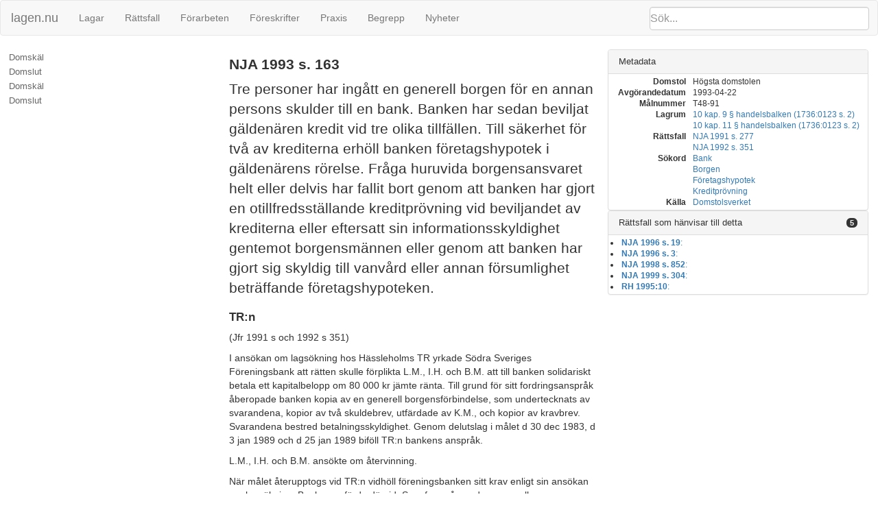

--- FILE ---
content_type: text/html; charset=utf-8
request_url: https://lagen.nu/dom/nja/1993s163
body_size: 63178
content:
<!DOCTYPE html SYSTEM "about:legacy-compat">
<html>
  <head>
    <meta charset="utf-8"/>
    <meta http-equiv="X-UA-Compatible" content="IE=edge"/>
    <meta name="viewport" content="width=device-width, initial-scale=1"/>
    <title>NJA 1993 s. 163 | lagen.nu</title>
    <link rel="stylesheet" href="https://maxcdn.bootstrapcdn.com/bootstrap/3.3.7/css/bootstrap.min.css" integrity="sha384-BVYiiSIFeK1dGmJRAkycuHAHRg32OmUcww7on3RYdg4Va+PmSTsz/K68vbdEjh4u" crossorigin="anonymous"/>
    <link rel="stylesheet" href="../../rsrc/css/ferenda.css"/>
    <link rel="stylesheet" href="../../rsrc/css/swedishlegalsource.css"/>
    <link rel="stylesheet" href="../../rsrc/css/sfs.css"/>
    <link rel="stylesheet" href="../../rsrc/css/pdfview.css"/>
    <script type="text/javascript">
      var _paq = _paq || [];
      /* tracker methods like "setCustomDimension" should be called before "trackPageView" */
      _paq.push(['disableCookies']);
      _paq.push(['trackPageView']);
      _paq.push(['enableLinkTracking']);
      (function() {
      var u="//lagen.nu/matomo/";
      _paq.push(['setTrackerUrl', u+'piwik.php']);
      _paq.push(['setSiteId', '1']);
      var d=document, g=d.createElement('script'), s=d.getElementsByTagName('script')[0];
      g.type='text/javascript'; g.async=true; g.defer=true; g.src=u+'piwik.js'; s.parentNode.insertBefore(g,s);
      })();
    </script>
  </head>
  <body class="dv" data-spy="scroll" data-target="#toc">
    <nav class="navbar navbar-default">
      <div class="container-fluid">
        <div class="navbar-header">
          <button type="button" class="navbar-toggle collapsed" data-toggle="collapse" data-target="#bs-example-navbar-collapse-1" aria-expanded="false">
            <span class="sr-only">Toggle navigation</span>
            <span class="icon-bar">‌</span>
            <span class="icon-bar">‌</span>
            <span class="icon-bar">‌</span>
          </button>
          <form id="search" class="navbar-form" role="search" action="/search/">
            <input type="search" class="form-control typeahead" placeholder="Sök..." name="q"/>
            <input type="submit" value="Sök" class="invisible"/>
            <div class="input-group-btn">
              <button class="btn btn-default" type="button">
                <i class="glyphicon glyphicon-search">⁠</i>
              </button>
            </div>
          </form>
          <a class="navbar-brand" href="https://lagen.nu/">lagen.nu</a>
        </div>
        <div class="collapse navbar-collapse" id="bs-example-navbar-collapse-1">
          <ul class="nav navbar-nav">
            <li>
              <a href="https://lagen.nu/dataset/sfs">Lagar</a>
            </li>
            <li>
              <a href="https://lagen.nu/dataset/dv">Rättsfall</a>
            </li>
            <li>
              <a href="https://lagen.nu/dataset/forarbeten">Förarbeten</a>
            </li>
            <li>
              <a href="https://lagen.nu/dataset/myndfs">Föreskrifter</a>
            </li>
            <li>
              <a href="https://lagen.nu/dataset/myndprax">Praxis</a>
            </li>
            <li>
              <a href="https://lagen.nu/dataset/keyword">Begrepp</a>
            </li>
            <li>
              <a href="https://lagen.nu/dataset/sitenews">Nyheter</a>
            </li>
          </ul>
        </div>
      </div>
    </nav>
    <div class="row row-offcanvas row-offcanvas-left">
      <div class="col-sm-3 sidebar-offcanvas" id="sidebar">
        <div class="slidebutton" data-toggle="offcanvas">
          <div class="inner-slidebutton">
            <span class="glyphicon glyphicon-option-vertical">⁠</span>
          </div>
        </div>
        <nav id="toc" data-spy="affix" data-toggle="toc" data-offset-top="70"/>
      </div>
      <article class="col-sm-9">
        <div xmlns:rdfs="http://www.w3.org/2000/01/rdf-schema#" xmlns:rpubl="http://rinfo.lagrummet.se/ns/2008/11/rinfo/publ#" xmlns:rinfoex="http://lagen.nu/terms#" xmlns:bibo="http://purl.org/ontology/bibo/" xmlns:ext="http://exslt.org/common" class="section-wrapper toplevel">
          <section class="col-sm-7">
            <h1>NJA 1993 s. 163</h1>
            <p class="lead">Tre personer har ingått en generell borgen för en annan persons skulder till en bank. Banken har sedan beviljat gäldenären kredit vid tre olika tillfällen. Till säkerhet för två av krediterna erhöll banken företagshypotek i gäldenärens rörelse. Fråga huruvida borgensansvaret helt eller delvis har fallit bort genom att banken har gjort en otillfredsställande kreditprövning vid beviljandet av krediterna eller eftersatt sin informationsskyldighet gentemot borgensmännen eller genom att banken har gjort sig skyldig till vanvård eller annan försumlighet beträffande företagshypoteken.</p>
            <div>
              <h2>TR:n</h2>
              <span rel="dcterms:isPartOf" href="https://lagen.nu/dom/nja/1993s163"/>
              <p>(Jfr 1991 s och 1992 s 351)</p>
              <p>I ansökan om lagsökning hos Hässleholms TR yrkade Södra Sveriges Föreningsbank att rätten skulle förplikta L.M., I.H. och B.M. att till banken solidariskt betala ett kapitalbelopp om 80 000 kr jämte ränta. Till grund för sitt fordringsanspråk åberopade banken kopia av en generell borgensförbindelse, som undertecknats av svarandena, kopior av två skuldebrev, utfärdade av K.M., och kopior av kravbrev. Svarandena bestred betalningsskyldighet. Genom delutslag i målet d 30 dec 1983, d 3 jan 1989 och d 25 jan 1989 biföll TR:n bankens anspråk.</p>
              <p>L.M., I.H. och B.M. ansökte om återvinning.</p>
              <p>När målet återupptogs vid TR:n vidhöll föreningsbanken sitt krav enligt sin ansökan om lagsökning. Banken anförde därvid: Som framgår av den generella borgensförbindelsen tecknade L.M., I.H. och B.M. d 7 nov 1985 borgen såsom för egen skuld tills betalning sker för samtliga förbindelser i vilka K.M. då häftade eller framdeles kunde komma att häfta mot Föreningsbanken Vittsjö/Södra Sveriges Föreningsbank, dock högst intill ett belopp om 80 000 kr. Som framgår av de båda skuldebreven lånade K.M. hos Föreningsbanken Vittsjö d 23 dec 1985 55 000 kr och d 10 juli 1986 40 000 kr. Då hon efter en tid inte längre kunde amortera och förränta lånen, sade banken upp dessa till betalning per d 2 juli 1988. K.M:s kapitalskulder på lånen var då och är fortfarande 49 500 kr respektive 36 000 kr. På grund av sitt borgensåtagande är svarandena skyldiga att betala låneskulderna intill ett belopp om 80 000 kr. Då de vägrat betala, skall de också utge fordrad dröjsmålsränta.</p>
              <p>Den åberopade borgensförbindelsen upptog följande:</p>
              <p>Borgensförbindelsen gäller för samtliga förbindelser i vilka ovanstående gäldenär nu häftar eller framdeles kan komma att häfta mot ovanstående föreningsbanker, nedan gemensamt kallade banken, dock högst till det belopp som är angivet nedan.</p>
              <p>I de två skuldebreven upptogs under allmänna villkor bl a följande punkter:</p>
              <div class="orderedparagraph" id="TR/P9">
                <div class="ordinal">
                  <a href="https://lagen.nu/dom/nja/1993s163#TR/P9">9.</a>
                </div>
                <p><span rel="dcterms:isPartOf" href="https://lagen.nu/dom/nja/1993s163#TR"/>Om kredittagaren inte fullgör sina förpliktelser enligt skuldebrevet får banken bestämma i vilken ordningsföljd säkerheter (pant, borgen m m) ska tas i anspråk.</p>
              </div>
              <div class="orderedparagraph" id="TR/P16">
                <div class="ordinal">
                  <a href="https://lagen.nu/dom/nja/1993s163#TR/P16">16.</a>
                </div>
                <p><span rel="dcterms:isPartOf" href="https://lagen.nu/dom/nja/1993s163#TR"/>Om borgen har tecknats på detta skuldebrev, gäller följande i fråga om borgensmans rätt till egendom som pantsatts i skuldebrevet av kredittagaren ensam eller tillsammans med annan.</p>
              </div>
              <p>Panten ska utgöra säkerhet för borgensmans återkrav (regresskrav) mot kredittagaren i den mån banken inte tar panten i anspråk för kredittagarens förpliktelser enligt skuldebrevet. Utgör panten säkerhet för flera borgensmäns återkrav ska de ha rätt till panten i förhållande till vars och ens återkrav, såvida de inte överenskommit om annat.</p>
              <p>Borgensman har i förhållande till banken inte rätt till annan egendom som har pantsatts till banken av kredittagaren eller annan.</p>
              <p>Svarandena bestred käromålet och anförde vidare: K.M., som är deras syster, beslöt på hösten 1985 att starta en butiksrörelse med försäljning av barnkläder. För att få hjälp med finansieringen tog hon kontakt med Föreningsbanken Vittsjö. Av banken blev hon hänvisad till Driftsbyrån, som upprättade en budget för hennes rörelse. Enligt budgeten behövde K.M. investera 30 000 kr i lager och 25 000 kr i inventarier samt ha ett rörelsekapital på 50 000 kr, vilket medförde ett totalt kreditbehov på 105 000 kr. Den årliga räntekostnaden för lån angavs i budgeten till ca 17 000 kr. Budgeten förutsatte en årlig omsättning av, vid försäljning från källarlokal 272 000 kr och vid försäljning i gatuplanet 385 000 kr. Sedan K.M. lämnat budgeten till banken i Vittsjö, blev hon utlovad kredit. Banken ville dock ha en generell borgen som säkerhet för krediten. Med anledning härav vidtalade K.M. svarandena att gå i borgen. Svarandena fick den bestämda uppfattningen att K.M. skulle låna sammanlagt 80 000 kr och att beloppet skulle användas som rörelsekapital. De räknade med att K.M. skulle amortera lånet och till slut lösa detta. Samma dag som de undertecknade borgensförbindelsen, d 7 nov 1985, beviljade banken K.M. en checkräkningskredit på 50 000 kr. Och strax före jul samma år erhöll K.M. lånet på 55 000 kr. Som framgår av skuldebrevet betingade sig banken säkerhet för lånet i form av företagshypotek i hennes rörelse. Denna gav långt sämre resultat än vad som förutsatts i budgeten. Räkenskapshandlingar utvisar att försäljningen under perioden december 1985-juni 1986 uppgick till endast något mer än 55 000 kr och att varuinköp under samma tid gjordes för inemot 111 000 kr. Det dåliga resultatet ledde till att K.M. fick ont om pengar. I början av sommaren 1986 frågade hon därför banken vad hon skulle göra. Helst ville hon väl driva rörelsen vidare och låna mer pengar, men hon var inte främmande för att gå i konkurs eller avveckla rörelsen på annat sätt. Frågan löstes genom att hon i juli 1986 av banken fick låna ytterligare 40 000 kr. Som framgår av skuldebrevet ställdes också för detta lån säkerhet i form av företagshypotek. Trots kapitaltillskottet fortsatte rörelsen att gå dåligt. Enligt räkenskaperna såldes under tiden december 1985-december 1986 varor för drygt 121 000 kr och inköptes varor under samma tid för mer än 195 000 kr. På grund av akut penningbrist framåt sommaren 1987 tvingades K.M.att låna på växel hos banken. Vid årsskiftet 1987/88 avvecklade hon rörelsen. Banken kände till detta förhållande men vidtog ingen som helst åtgärd för att tillförsäkra sig betalning för sina fordringar. Då K.M. d 8 jan 1988 stängde butiken, var hennes checkräkningskredit utnyttjad till omkring 53 000 kr och leverantörsskulderna översteg 100 000 kr. Tillgångarna bestod av kvarvarande lager, som lämnades tillbaka till en leverantör för kvittning av fakturaskuld, och inventarierna, som såldes. På sommaren 1988 underrättade banken svarandena om att K.M:s lån sagts upp till betalning och krävde att svarandena skulle infria sitt borgensåtagande. Det var första gången som banken lät höra av sig till svarandena i anledning av deras åtagande. - Borgensförbindelsen är utformad på sådant sätt att man, såsom svarandena gjort, uppfattar den som innebärande att banken inte skulle lämna K.M. större kredit än totalt 80 000 kr. Om banken gör gällande att borgensförbindelsen skall tolkas annorlunda, får banken, på vars formulär förbindelsen är tryckt, svara för den otydlighet som föreligger. Härtill kommer att banken enligt lag fått bevilja kredit endast om låntagaren på goda grunder kunde förväntas fullgöra låneförbindelsen. Med hänsyn till denna regel borde banken inte ha gett K.M. högre kredit än 80 000 kr. Under alla förhållanden skulle banken med en normal uppföljning av hennes rörelse inte ha lämnat lånet på 40 000 kr. I stället borde banken, i både eget och svarandenas intresse, ha sökt få till stånd en ordnad avveckling av rörelsen. Det kan antas att man vid en sådan avveckling skulle ha fått in betydande belopp som kunnat tillgodoföras banken. Vidare har, enligt punkt 16 i de allmänna villkoren för lånen till K.M., svarandena vid betalning på grund av borgensåtagandet haft rätt att som säkerhet för regresskrav mot K.M. utnyttja tidigare nämnda företagshypotek. Härav följer att banken haft att bevaka och söka bereda sig täckning ur egendom som omfattades av företagshypoteken; banken får visa att och i vad mån svarandena inte hade kunnat göra sig betalda ur hypoteksegendomen. Slutligen skulle banken, som med omsorg skall tillvarata sina kunders intressen, ha informerat svarandena om deras risktagande och händelseutvecklingen. Genom alltför omfattande och äventyrlig kreditgivning till K.M., underlåtenhet att ingripa för att förmå henne att avveckla sin rörelse tidigare än hon gjorde, försummelse att utnyttja upplåtna företagshypotek och underlåtenhet att informera svarandena i anledning av deras borgen har banken förfarit oaktsamt och brustit i sina, närmast kontraktsenliga, förpliktelser mot svarandena. Med hänsyn till omständigheterna skulle det också vara oskäligt att göra borgensförbindelsen gällande. Som följd härav skall svarandena helt befrias från betalningsansvar på grund av borgensåtagandet. Under alla förhållanden skall detta ansvar kraftigt jämkas. Med hänsyn till borgensförbindelsens innehåll måste parterna anses ha avtalat att svarandena vid infriande av borgen inte skall betala någon dröjsmålsränta. Svarandena skall alltså, även om de skulle åläggas visst betalningsansvar, ej utge ränta.</p>
              <p>Föreningsbanken genmälde: Det är riktigt att Föreningsbanken Vittsjö, då K.M. först tog kontakt med banken, hänvisade henne till Driftsbyrån. Banken ville nämligen få fram ett underlag för bedömning av hennes affärsprojekt och kreditbehov. Som framgått beviljade banken, med den presenterade budgeten som underlag, en checkräkningskredit på 50 000 kr jämte lånet på 55 000 kr. Och som säkerhet för krediterna lämnades den generella borgen och uppläts företagshypotek. Den 10 febr 1986 uttogs företagshypoteksbrev. I maj samma år aviserade banken svarandena om deras borgen. Genom att K.M. lämnade sina dagskassor till banken och ofta talade med dess personal kunde banken följa hur hennes rörelse utvecklades. Det kom därför inte som någon överraskning för banken att K.M. på sommaren 1986 behövde mer pengar. Då hon tog upp frågan med banken, diskuterades olika alternativ. En lösning var att K.M. skulle lägga ned sin rörelse. Men K.M. var optimistisk inför framtiden och ville driva rörelsen vidare. Hon omtalade att hon fått en ny butikslokal i gatuplanet; tidigare hade hon disponerat en källarlokal. Det var också tal om att hon delvis skulle arbeta med annat och på så sätt kunna minska egna uttag ur rörelsen. Vidare kunde man konstatera att försäljningen, som gått dåligt under årets första månader, ökat kraftigt under maj och framförallt juni 1986. Resultatet blev att banken lämnade lånet på 40 000 kr. Det skedde mot säkerhet i företagshypoteksbrev, som uttogs d 13 juli 1986. K.M. skötte rörelsen och sina åtaganden mot banken så länge hon kunde. De medel som hon fick in vid rörelsens avveckling satte hon in på sitt checkkonto. Att hon returnerade en del restvaror till en leverantör fick banken reda på först i efterhand. - Borgensförbindelsen kan inte tolkas som innebärande att K.M:s kredit hos banken skulle vara begränsad till 80 000 kr. Av förbindelsen framgår klart att det är svarandenas borgensansvar som maximerats till detta belopp. Banken har liksom i andra kreditärenden gjort en seriös prövning i K.M:s fall. Det har varit befogat att bevilja henne inte bara checkräkningskrediten och lånet på 55 000 kr utan också lånet på 40 000 kr. Vad särskilt gäller sistnämnda lån bör framhållas att det ofta tar någon tid, innan ett nytt företag ger överskott. Om banken vägrat bevilja lånet, hade K.M. sannolikt tvingats lägga ned rörelsen redan på sommaren 1986. Det är inte troligt att hon i så fall skulle ha betalt i första hand på skulderna till banken. Alternativet för banken hade då varit att få henne försatt i konkurs. Men en konkursförsäljning av lager och inventarier skulle ha inbringat endast mindre belopp. Möjligen hade influtna medel räckt till betalning av konkurskostnaderna men knappast något annat. Varken banken eller svarandena hade således haft något att vinna på en konkurs. Som framgår av punkt 9 i de allmänna villkoren för K.M:s lån har banken fritt kunnat bestämma i vilken ordningsföljd olika säkerheter för lånen skulle tas i anspråk. Banken har alltså inte behövt utnyttja upplåtna företagshypotek före svarandenas borgen. När det gäller svarandenas påstådda rätt till företagshypoteken framgår av punkt 16 i de allmänna lånevillkoren, som i fall då borgen tecknats på låntagarens skuldebrev ger borgensmannen rätt att som säkerhet för regresskrav mot låntagaren utnyttja egendom som denne pantsatt i skuldebrevet, att svarandena inte har någon sådan rätt. Svarandena har ju inte tecknat borgen på K.M:s skuldebrev, och det finns ingen koppling mellan skuldebreven och borgensförbindelsen. Vidare utgörs realsäkerheten i målet inte av pant. Slutligen har banken, särskilt som det här är fråga om en generell och beloppsbegränsad borgen, inte varit pliktig att informera svarandena i vidare mån än som skett. Sammanfattningsvis bestrids att bankens kreditgivning till K.M. varit för riskabel, att banken i något hänseende åsidosatt vad som kan ha ålegat banken i förhållande till svarandena och att svarandenas borgensansvar skulle ha minskat om banken agerat annorlunda än den gjort. Borgensförbindelsens lydelse ger inte stöd för antagande att parterna avtalat bort skyldighet för svarandena att erlägga dröjsmålsränta. Sedan betalningsansvar på grund av borgensförbindelsen väl inträtt men svarandena vägrat betala, skall de naturligtvis utge sådan ränta.</p>
              <p>Svarandena tillade: Det förhållandet att Föreningsbanken Vittsjö lät dem teckna borgen i en separat förbindelse kan inte beta dem rätten till den realsäkerhet som K.M. ställt för sina lån. Företagshypotek måste i detta fall anses jämställt med panträtt.</p>
              <div>
                <h3>Domskäl</h3>
                <p>TR:n (lagmannen Neergaard, rådmannen Moreau och tingsfiskalen Österlund) anförde i dom d 27 okt 1989:</p>
                <p>Domskäl. I målet är ostridigt att svarandena d 7 nov 1985 tecknat borgen såsom för egen skuld, tills betalning sker, för samtliga förbindelser i vilka K.M. då häftade eller framdeles kunde komma att häfta mot Föreningsbanken Vittsjö/Södra Sveriges Föreningsbank. Av borgensförbindelsen framgår att svarandenas åtagande begränsats till ett belopp om 80 000 kr; förbindelsens lydelse ger inte stöd åt svarandenas uppfattning, att K.M:s kredit ej skulle få överstiga nämnda belopp.</p>
                <p>Det är också ostridigt att Föreningsbanken Vittsjö d 7 nov 1985 beviljat K.M. en checkräkningskredit om 50 000 kr, att banken d 23 dec 1985 lämnat henne ett lån på 55 000 kr och d 10 juli 1986 lånat henne ytterligare 40 000 kr samt att banken till säkerhet för de båda lånen erhållit företagshypotek i K.M:s rörelse. Ostridigt är vidare att banken sagt upp lånen till betalning per d 2 juli 1988 och att på lånen återstår obetalda kapitalbelopp om sammanlagt 85 500 kr.</p>
                <p>Vittnesförhör har hållits med G.H., som är kamrer på Föreningsbanken Bjärnum-Vittsjö, och med K.M.. Vidare har genomgång skett av tidigare berörda budget och räkenskaper för K.M:s rörelse. Den förebragta utredningen ger inte belägg för att bankens kreditgivning till K.M. i november-december 1985 varit för omfattande eller för osäker. Med hänsyn till omständigheterna finns knappast heller fog för kritik mot kreditgivningen till henne i juli 1986. I efterhand kan naturligtvis sägas att banken inte skulle ha beviljat lånet på 40 000 kr utan i stället borde ha förmått K.M. att avveckla sin rörelse redan vid denna tid. Det förhållandet att banken lämnat sistnämnda lån kan dock inte medföra att banken går miste om sin rätt till betalning av svarandena på grund av deras borgen.</p>
                <p>Varken punkt 16 eller någon annan bestämmelse i de allmänna villkor som gäller för K.M:s båda lån reglerar frågan om borgensmans rätt till för lånen ställd realsäkerhet, när - som i detta fall - borgen tecknats på särskild handling. Med hänsyn härtill och då något annat inte framkommit - det är oklart om de företagshypotek som K.M. upplåtit utgör säkerhet även för hennes checkräkningskredit - måste antas att svarandena vid infriande av sitt borgensåtagande inträder i bankens rätt till de aktuella företagshypoteken. Frågan blir då, om banken med avseende på hypoteken försummat att ta till vara sin rätt mot K.M. och därigenom åsamkat svarandena förlust. Av lämnade vittnesuppgifter framgår att K.M. på sitt checkkonto hos banken fortlöpande satt in dagskassorna i rörelsen, liksom hon satt in de medel som hon erhöll vid försäljningen av inventarierna. Vidare framgår att amorteringar och räntor på i vart fall lånet på 40 000 kr betalts genom automatiska överföringar från checkkontot till lånekontot. Mot bakgrund härav kan banken, som ägt bestämma i vilken ordning svarandenas borgen och företagshypoteken skulle tas i anspråk, inte lastas för att säkerheterna ej utnyttjats på annat sätt än som skett. Banken har således inte heller genom underlåtenhet att utnyttja hypoteken förlorat sin rätt till betalning på grund av svarandenas borgen.</p>
                <p>Vad slutligen gäller frågan om information till svarandena i anledning av borgensåtagandena har banken inte varit skyldig att självmant ta kontakt med svarandena för att lämna sådan information.</p>
                <p>På grund av det anförda skall svarandena förpliktas att till Södra Sveriges Föreningsbank betala borgensbeloppet om 80 000 kr. Som banken hävdat skall svarandena också åläggas att utge fordrad dröjsmålsränta på beloppet. Käromålet skall alltså bifallas till alla delar.</p>
              </div>
              <div>
                <h3>Domslut</h3>
                <p>Domslut.</p>
                <p>- TR:n upphäver sina i lagsökningsmål mellan parterna d 30 dec 1988, d 3 jan 1989 och d 25 jan 1989 meddelade delutslag.</p>
                <p>- TR:n förpliktar B.M., I.H. och L.M. att till Södra Sveriges Föreningsbank solidariskt betala ett kapitalbelopp om 80 000 kr och att utge ränta på beloppet enligt <a href="https://lagen.nu/1975:635#P6" rel="dcterms:references">6 § räntelagen</a>, B.M. från d 14 dec till och med d 20 dec 1988, B.M. och I.H. solidariskt från d 20 dec 1988 till och med d 12 jan 1989 samt B.M., I.H. och L.M. solidariskt från d 12 jan 1989 tills betalning sker.</p>
                <p>L.M., I.H. och B.M. fullföljde talan i HovR:n över Skåne och Blekinge och yrkade att HovR:n skulle ogilla den av föreningsbanken vid TR:n förda talan.</p>
                <p>Föreningsbanken bestred ändring. HovR:n (hovrättsråden Engström och Nilsson, t f hovrättsassessorn Nyman, referent, samt adj led Nordengren) anförde i dom d 10 dec 1990 i domskälen att HovR:n delade TR:ns uppfattning i huvudsaken.</p>
                <p>HovR:ns domslut: HovR:n fastställer TR:ns domslut.</p>
                <p>L.M., I.H. och B.M. (ombud för samtliga advokaten O.L.) sökte revision och yrkade att HD skulle ogilla föreningsbankens talan.</p>
                <p>Föreningsbanken (ombud advokaten A.G.) bestred ändring.</p>
                <p>Finansinspektionen, Konsumentverket, Allmänna reklamationsnämnden, Svenska Bankföreningen, Sparbanksgruppen AB och Sveriges Föreningsbank avgav efter förordnande av HD yttranden i målet.</p>
                <p>Finansinspektionen anförde i sitt yttrande bl a: Kreditprövning. Kärandena anser att i vart fall den senare av de i målet aktuella krediterna inte borde ha beviljats.</p>
                <p>En bank har att självständigt, utifrån gällande lagstiftning och god sed, avgöra om en kredit skall lämnas. Enligt 36 § lag om jordbrukskasserörelsen (<a href="https://lagen.nu/1956:216" rel="dcterms:references">1956:216</a>), vilken reglerade den aktuella kreditgivningen, fick kredit endast beviljas om låntagaren på goda grunder kunde förväntas fullgöra låneförbindelsen. Dessutom krävdes betryggande säkerhet i fast eller lös egendom eller i form av borgen. Kreditkassan fick dock avstå från sådan säkerhet om den kunde anses obehövlig eller om det annars förelåg särskilda skäl att avstå från säkerhet. Denna regel överensstämmer i huvudsak med <a href="https://lagen.nu/1987:617#P13" rel="dcterms:references">13 § bankrörelselagen (1987:617)</a>.</p>
                <p>Finansinspektionen anser att det är ytterst viktigt att bankerna gör en omsorgsfull och noggrann kreditprövning. Vid kreditgivning till kredittagare som bedriver näringsverksamhet har bankerna att göra en på sakkunskap och erfarenhet baserad analys av rörelsens finansiella ställning och utvecklingsmöjligheter. Ledningens kvalifikationer att bedriva rörelsen med sådan lönsamhet att låneförbindelsen kan fullgöras har betydelse för bedömningen liksom att rörelsen har en tillfredsställande likviditet.</p>
                <p>Det kan naturligtvis alltid bli föremål för diskussion om en bank bör lämna en kredit eller om den vid ett visst tillfälle bör dra sig ur ett engagemang liksom om banken, kanske för att minimera eventuella förluster, bör stödja ett affärsprojekt med ytterligare krediter. Nystartade rörelsers ekonomiska ställning och framtidsutsikter kan därvid vara särskilt vanskliga att bedöma. Finansinspektionen anser för sin del inte att den nu aktuella kreditgivningen har stått i strid med gällande lagstiftning eller god banksed.</p>
                <p>Informationsskyldighet. Vid tidpunkten för ingåendet av den aktuella borgensförbindelsen förutsattes att den som ingick ett borgensåtagande hade kännedom om åtagandets innebörd och konsekvenser. Om borgensmannen var osäker om följderna av sitt åtagande ansågs det åligga denne att, t ex från den aktuella banken, inhämta sådan information.</p>
                <p>Då det under senare år visat sig att det finns en viss osäkerhet hos borgensmännen om innebörden av deras åtagande har inspektionen ansett att det måste anses höra till god sed att informera borgensmannen om innebörden av åtagandet då kontakt förekommer direkt mellan borgensmannen och banken. Inspektionen har vidare i skrivelse 1989-06-28 till bl a bankernas branschorganisationer uttryckt att det är angeläget att organisationerna rekommenderar sina medlemmar att i sina kontraktsformulär införa en informationstext om borgensåtagandets innebörd och konsekvenser.</p>
                <p>I samband med en omarbetning år 1984 av Svenska Bankföreningens skuldebrevsformulär rekommenderades bankerna att följa vissa rutiner för information till borgensman om gäldenärens ekonomiska förhållanden. Enligt p 5 i rekommendationen skulle information emellertid inte behöva lämnas när borgensmannen tecknat en generell borgensförbindelse eftersom en sådan borgensförbindelse i allmänhet avsåg kommersiella förhållanden.</p>
                <p>Konsumentverket anförde: En borgensförbindelse innebär ett avtal mellan två parter, kreditgivaren och borgensmannen. Uppträder borgensmannen som privatperson, dvs gör han åtagandet utan samband med egen affärsrörelse, måste relationen mellan parterna betraktas som ett konsumentförhållande, där borgensmannen allmänt sett är den svagare parten. I ett sådant förhållande är det viktigt att betona näringsidkarens ansvar gentemot konsumenten. Man bör kunna kräva att kreditgivaren uppträder så att det skapas en rimlig balans mellan parterna.</p>
                <p>Denna tankegång stämmer också väl överens med det förslag till ny konsumentkreditlag som nyligen framlagts (<a href="https://lagen.nu/ds/1990:84" rel="dcterms:references" class="invalid-link">Ds 1990:84</a>). Där föreslås att näringsidkaren skall vara skyldig att vid kreditgivning iaktta "god kreditgivningssed". Förslaget ger uttryck för den allmänna plikt, som näringsidkare har, att med omsorg tillvarata konsumenternas intressen. Denna omsorgsplikt på näringsidkarens sida har också kommit till uttryck i annan lagstiftning, t ex <a href="https://lagen.nu/1985:716#P4" rel="dcterms:references">4 § konsumenttjänstlagen</a>.</p>
                <p>Av särskild vikt är den information som en borgensman bör kunna kräva av kreditgivaren. Den som går i borgen för någon annan måste självfallet få rimlig möjlighet att sätta sig in i innebörden och konsekvenserna av åtagandet. Det bör åligga kreditgivaren att lämna borgensmannen information, som ger den möjligheten, särskilt eftersom borgensavtalet normalt upprättas av kreditgivaren.</p>
                <p>I de allra flesta fall när borgen tecknas har inte borgensmannen kontakt med kreditgivaren, utan kredittagaren fungerar som mellanhand. Det torde inte vara ovanligt att borgensmannen uppfattat åtagandet som en formsak. Det ligger inte heller i kredittagarens intresse att informera om brister och svagheter i den egna ekonomin. Det är inte ovanligt att den som undertecknar en borgensförbindelse svävar i osäkerhet om vidden av sitt åtagande och om hur omfattande ansvaret kan bli. Vidare förekommer det, att borgensförbindelsen ingåtts under starkt socialt tryck även i fall när ekonomiska förutsättningar för krediten brustit. Enligt vad verket erfarit är borgensmannens uppfattning ofta att det endast föreligger en liten risk eller ingen risk alls med borgen, eftersom kredittagaren befunnits kreditvärdig. Det har också förekommit att privatpersoner fått krediter, trots att de inte varit kreditvärdiga, på det villkoret att kredittagaren kunnat skaffa någon eller några borgensmän.</p>
                <p>Konsumentverket vill mot denna bakgrund starkt framhålla att det bör höra till god banksed att informera borgensmannen om innebörden av åtagandet och det risktagande detta innebär. Det formulär angående information till borgensmän, som utarbetats av Bankinspektionen 1989-06-28, visar också vikten av information. I fall där det brister i denna information bör enligt Konsumentverkets mening kreditgivarens krav på grund av borgensavtalet kunna jämkas i den usträckning det är rimligt med hänsyn till omständigheterna i det särskilda fallet.</p>
                <p>Kreditgivaren bör inte utan vidare förutsätta att borgensmannen känner låntagaren, har insyn i dennes ekonomi och själv kan följa händelseutvecklingen. Då det är fråga om borgen för t ex en affärsmans verksamhet och borgensmannen står nära kredittagaren kan kreditgivaren ha anledning utgå från att borgensmannen själv följer utvecklingen. Även i detta fall bör det dock åligga kreditgivaren att ge borgensmannen information om sådana förhållanden som kan påverka dennes ansvar. Vid brister i det hänseendet kan det i vissa fall finnas skäl att jämka borgensmannens ansvar.</p>
                <p>Som borgensman har man rätt att förlita sig på att kreditgivaren genomför en i alla avseenden riktig kreditgivning, något som också är en lagstadgad skyldighet enligt <a href="https://lagen.nu/1987:617" rel="dcterms:references">bankrörelselagen</a>. Vid beloppsbegränsad borgen finns en påtaglig risk att borgensmannen inte insett att kreditgivaren sedermera kan ge större kredit. Förutsättningarna för borgensavtalet kan därvid komma att ändras så att borgensmannen kommer i ett sämre läge och får bära en större risk än vad som var fallet när borgensåtagandet gjordes. Det finns därför skäl att kräva att borgensmannen informeras när utvidgning av krediten aktualiseras.</p>
                <p>Konsumentverket vill här peka på Allmänna reklamationsnämndens beslut 90/R3115. Nämnden rekommenderade där att borgensmannens ansvar skulle jämkas till hälften på grund av bristfällig kreditprövning och ofullständig information till borgensmannen om kredittagarens ekonomi.</p>
                <p>Avslutningsvis vill Konsumentverket framhålla att en förutsättning för jämkning vid bristande information eller otillräcklig kreditprövning är att detta har haft betydelse för borgensmannens möjligheter och vilja att gå i borgen. Inte heller finns det skäl för jämkning i fall där en kreditprövning innehåller vissa osäkerhetsmoment beträffande bedömningen av en framtida utveckling, såvida den bedömningen vilar på en rimlig grund.</p>
                <p>Svenska Bankföreningen anförde bl a: I bankverksamheten används den generella borgensförbindelsen huvudsakligen som säkerhet för näringsidkares krediter och i princip endast då det föreligger ett nära samband mellan borgensman och kredittagare. Bakgrunden härtill är det långtgående ansvar som den generella borgensförbindelsen innebär för borgensmannen. Avsikten är ju att nya krediter skall kunna lämnas och säkerheter bytas ut utan att borgensmannen behöver lämna sitt godkännande i varje enskilt fall. Den generella borgensförbindelsen, som kan tecknas med eller utan beloppsbegränsning, fyller ett stort behov i praktiskt bankarbete för såväl banken som gäldenärer och borgenärer. Har förbindelsen tecknats utan beloppsbegränsning svarar borgensmannen för ett till sin storlek helt obestämt belopp. En beloppsbegränsning har alltid avseende på borgensåtagandet och inte på krediten.</p>
                <h4>- - -</h4>
                <p>Det kan alltså konstateras att den generella borgensförbindelen med beloppsbegränsning har ett vidare tillämpningsområde än motsvarande förbindelse utan beloppsbegränsning. Att, såsom i förevarande fall, låta nära släktingar teckna generell borgen med beloppsbegränsning till förmån för en näringsidkare får enligt bankföreningens uppfattning anses fullt acceptabelt och inte ägnat att väcka betänkligheter ur kundpolitisk synpunkt.</p>
                <p>När det gäller informationen till blivande borgensman om innebörden av borgensåtagandet kan upplysas att dåvarande bankinspektionen har i en skrivelse till branschorganisationerna d 28 juni 1989 förklarat att inspektionen anser det angeläget att organisationerna rekommenderar sina medlemmar att vid nytryck av kontraktsformulären ta in en information i formulären angående "att gå i borgen såsom för egen skuld". Man kan alltså räkna med att bankernas standardformulär numera innehåller den åsyftade skriftliga informationen. Däremot förelåg inte någon motsvarande informationsskyldighet vid tidpunkten för i målet aktuella borgensåtaganden. Tvärtom har dåvarande bankinspektionen i rekommendationer uttalat att någon information inte behöver lämnas när borgensman tecknar generell borgen. eftersom en sådan förbindelse i allmänhet avser kommersiella förhållanden.</p>
                <p>Allmänna reklamationsnämndens bankavdelning har prövat tvister angående borgen. Nämnden har i ett fall rekommenderat banken att sätta ned borgensansvaret på den grunden att banken inte på sedvanligt sätt prövat låntagarens kreditvärdighet och upplyst borgensmannen om föreliggande betalningsanmärkning. - - - Någon motsvarande försummelse synes inte åvila banken i förevarande mål. En annan sak är att kreditprövningen innehållit osäkerhetsmoment när det gäller affärsrörelsens framtida utveckling. Att sådana osäkerhetsmoment förekommer i ett företag är helt normalt och inget som banken kan lastas för. En generell borgen med eller utan beloppsbegränsning inskränker givetvis inte bankens rätt att bevilja låntagaren nya lån. För övrigt kan ett lån likaväl (och normalt) leda till en förkovring av låntagarens rörelse som till en försämring.</p>
                <p>Övriga villkor för borgensförbindelsen, t ex vilken rätt borgensmännen har till annan pant som ställts för förpliktelser som omfattas av borgensförbindelse, regleras i villkoren för förbindelsen. Det kan anmärkas att bankföreningens formulär för generell borgensförbindelse bygger på principen att borgensmannen presumtionsvis inte har någon rätt till pant som ställts eller kan komma att ställas för förpliktelser som omfattas av borgensförbindelsen. Detta beror på borgensförbindelsens egenskap att vara generell. De omtvistade borgensförbindelserna har tecknats på särskild handling och de synes inte innebära någon rätt för borgensman till annan ställd pant. Pantsättningen av företagshypoteket har alltså skett till bankens förmån. Det står härvid banken fritt att bestämma i vilken ordning borgen resp företagshypoteket ska tas i anspråk.</p>
                <p>Målet avgjordes efter föredragning.</p>
                <p>Föredraganden, RevSekr Mohammar, föreslog i betänkande att HD skulle meddela följande dom: Domskäl. Parterna har i HD till stöd för sin talan åberopat i allt väsentligt samma omständigheter som de anfört tidigare i målet.</p>
                <p>Av handlingarna i målet framgår följande. Målet avser tvist om innebörden av och villkoren för en generell borgensförbindelse där L.M. och medparter för sin systers räkning tecknat en generell borgen såsom för egen skuld tills betalning sker för låntagarens samtliga förbindelser, i vilka hon då häftade och framdeles kunde komma att häfta mot banken. Borgensåtagandet begränsades till ett belopp om 80 000 kr. Med borgen som säkerhet beviljade banken låntagaren en checkräkningskredit om 50 000 kr samt därefter dels ett lån om 55 000 kr, dels ett lån om 40 000 kr. För de två sistnämnda lånen erhöll banken dessutom ytterligare säkerhet i form av ett företagshypotek. Drygt två år efter det att den sista krediten beviljats sade banken upp lånen till betalning. Då låntagaren själv inte kunde infria sina förpliktelser mot banken krävde denna att borgensmännen skulle infria sina betalningsåtaganden i enlighet med borgensförbindelsen.</p>
                <p>HD tar först upp frågan om banken har brutit mot de för borgensförbindelsen gällande villkoren då den lånat ut mer än 80 000 kr och om banken gjort en tillfredsställande kreditprövning.</p>
                <p>Innebörden av en generell borgensförbindelse är att den inte är begränsad till en viss fordran eller förbindelse utan att den omfattar gäldenärens samtliga nuvarande och i framtiden uppkommande förbindelser. Nu ifrågavarande borgensförbindelse är begränsad till 80 000 kr vilket innebär att borgensmännen inte ansvarar för en beloppsmässigt större förpliktelse än 80 000 kr. Borgensförbindelsen utgör inget hinder för banken att bevilja låntagaren ytterligare krediter. God banksed kräver dock att borgensmannens rätt inte skall försämras genom beviljande av nya krediter. Vad som är väsentligt för bedömningen om banken i detta fall begått något fel som skulle kunna föranleda en jämkning av borgensåtagandet är om banken gjort en, i enlighet med då gällande regler, fullgod kreditprövning vid beviljandet av krediterna. En kreditprövning innehåller alltid osäkerhetsmoment när det gäller affärsrörelsers framtida utveckling. Banken har därför att försöka bedöma om lånet kommer att leda till en förkovring av låntagarens rörelse eller till en försämring. Av utredningen i målet framgår att kreditprövning gjorts och att denna har visat att låntagaren enligt bankens bedömning på goda grunder antagits ha kunnat återbetala sin skuld. På sätt TR:n konstaterat kan nu i efterhand sägas att banken inte borde ha beviljat lånet på 40 000 kr. De remissinstanser som yttrat sig i frågan har dock inte ansett att den aktuella kreditgivningen har stått i strid med gällande lagstiftning och god banksed. Med hänsyn till det anförda föreligger inte skäl att jämka borgensåtagandet på denna grund.</p>
                <p>HD tar därefter upp frågan om banken brustit i sin informationsplikt mot borgensmännen.</p>
                <p>Bankinspektionen har i en skrivelse d 28 juni 1989 rekommenderat bankerna att skriftligt lämna information till borgensman om innebörden av ett borgensåtagande i en borgensförbindelse. Informationen har numera arbetats in i bankernas formulär. Vid den tidpunkt då den förevarande borgensförbindelsen ingicks förelåg inte den nu nämnda rekommendationen om information. Någon skyldighet för banken att själv ta kontakt med en borgensman för att underrätta denne om innebörden av ett borgensåtagande och redovisa bankens bedömning av låntagarens betalningsförmåga förelåg inte heller. Det ålåg således borgensmannen själv att informera sig om gäldenärens ekonomiska ställning, syftet med krediten och innebörden av själva borgensåtagandet. När det gäller uppgiftsskyldigheten åvilar den i första hand låntagaren, inte banken. Viss information har det emellertid ålegat banken att på begäran lämna under förutsättning att banken bedömt sådan information förenlig med reglerna om banksekretess. Borgensmannen måste därefter självständigt ta ställning till om han skall gå i borgen eller inte och göra detta efter moget övervägande och med god kännedom om låntagaren. Inte heller i denna del har de remissinstanser som yttrat sig i frågan funnit att banken brutit mot de föreskrifter som gällde vid ifrågavarande tidpunkt. Med hänsyn till det anförda föreligger inte heller på denna grund skäl för jämkning av borgensåtagandet.</p>
                <p>Vad angår frågan om banken brutit mot de för lånen och borgensförbindelsen gällande allmänna villkoren för generell borgen genom att underlåta att bevaka sin fordran ur företagshypoteket gör HD följande överväganden.</p>
                <p>Vid ingående av borgensförbindelse för en skuld uppkommer mellan borgensmannen och borgenären ömsesidiga förpliktelser. Borgenärens skyldigheter bör ses mot bakgrund bl a av att borgensmannen, om han nödgas infria skulden, inträder i borgenärens rätt gentemot huvudgäldenären. Borgenären har en principiell skyldighet att bevaka att inte borgensmannens regressrätt helt eller delvis går förlorad (se <a href="https://lagen.nu/dom/nja/1992s351" rel="dcterms:references">NJA 1992 s 351</a>). Borgensmannens rätt till pant eller annan realsäkerhet t ex företagshypotek regleras i de allmänna villkoren för generell borgen. Av dessa villkor framgår att, om förutom pant också annan säkerhet ställts för samma förbindelse, det står banken fritt att bestämma i vilken ordning förpliktelserna skall tas i anspråk. Den i målet aktuella borgensförbindelsen är tecknad på en separat handling. Vid oklarheter i en borgensförbindelse skall den förstås på det för borgensmannen gynnsammaste sättet dvs i förevarande fall, då inget särskilt sägs, måste borgensmännen kunna räkna med att vid infriande av sitt borgensåtagande inträda i bankens ställe avseende rätten till i övrigt ställda säkerheter. Men med hänsyn till att banken förbehåll it sig rätten att själv besluta i vilken ordning den önskar utnyttja de olika säkerheterna har banken inte, genom att först ta i anspråk borgensförbindelsen, brutit mot de för krediterna och borgensförbindelsen gällande allmänna villkoren, eftersom borgensmännens rätt att träda i bankens ställe avseende företagshypotek kvarstår. Inte heller på denna punkt föreligger således skäl för jämkning av borgensförbindelsen.</p>
                <p>Vad slutligen gäller bankens rätt till dröjsmålsräntor har krav på sådana framställts från det att borgensmännen delgivits lagsökningshandlingarna. Borgensmännens ansvar är enligt avtalet begränsat till 80 000 kr avseende gäldenärens samtliga förbindelser. Av avtalet framgår inte att dröjsmålsräntor, i den mån borgensmännen inte infriar sitt beloppsbegränsade åliggande, inte skall utgå.</p>
                <p>På grund härav och då det inte heller i övrigt föreligger skäl till jämkning enligt <a href="https://lagen.nu/1915:218#P36" rel="dcterms:references">36 § avtalslagen</a>, skall HovR:ns domslut fastställas.</p>
                <p>Domslut. HD fastställer HovR:ns domslut.</p>
              </div>
              <p>HD (JustR:n Bengtsson, Magnusson, referent, Lind, Törnell och Nilsson) beslöt följande dom:</p>
              <div>
                <h3>Domskäl</h3>
                <p>Domskäl. Av handlingarna framgår att banken d 7 nov 1985, samma dag som den generella borgensförbindelsen ingicks, beviljade K.M. en checkräkningskredit om 50 000 kr samt att banken d 23 dec 1985 lånade henne 55 000 kr och d 10 juli 1986 ytterligare 40 000 kr. Till säkerhet för de båda lånen erhöll banken företagshypotek i K.M:s rörelse.</p>
                <p>Det framgår av borgensförbindelsen att L.M:s och hans medparters åtagande begränsades till ett belopp om 80 000 kr. Varken borgensförbindelsens lydelse eller vad som i övrigt har framkommit i målet ger stöd för L.M:s och hans medparters uppfattning att K.M:s kredit inte skulle få överstiga det angivna beloppet.</p>
                <p>Enligt <a href="https://lagen.nu/1956:216#P36" rel="dcterms:references">36 §</a> lagen (<a href="https://lagen.nu/1956:216" rel="dcterms:references">1956:216</a>) om jordbrukskasserörelsen, som reglerade den aktuella kreditgivningen, fick kredit beviljas endast om låntagaren på goda grunder kunde förväntas fullgöra låneförbindelsen. Dessutom krävdes som huvudregel betryggande säkerhet i fast eller lös egendom eller i form av borgen. Motsvarande bestämmelser finns i <a href="https://lagen.nu/1987:617#K2P13" rel="dcterms:references">2 kap 13 § bankrörelselagen (1987:617)</a>. Bestämmelserna ingår som ett led i skyddet för insättarnas medel (prop 1983/84:146 s 11) och tar alltså inte primärt sikte på att reglera enskilda kontraktsförhållanden som det aktuella. Har emellertid bestämmelserna åsidosatts bör likväl - åtminstone i mera kvalificerade situationer - detta kunna uppfattas så att banken därmed åsidosatt grundläggande förutsättningar för ett borgensåtagande.</p>
                <p>I sitt yttrande till HD har Finansinspektionen närmare utvecklat hur en omsorgsfull kreditprövning bör gå till. Den kreditprövning som är aktuell i målet har enligt Finansinspektionen inte stått i strid med gällande lagstiftning eller god banksed.</p>
                <p>I målet saknas stöd för antagande att banken vid beviljandet av krediterna till K.M. skulle ha gjort en otillfredsställande kreditprövning. Detta gäller även lånet på 40 000 kr. Det föreligger alltså inte någon försummelse av banken i detta avseende som gör att borgensansvaret till någon del skulle falla bort.</p>
                <p>Av Finansinspektionens yttrande framgår att Bankinspektionen år 1984 rekommenderade bankerna att följa vissa rutiner för information till borgensmän om bl a gäldenärens ekonomiska förhållanden. I en skrivelse d 28 juni 1989 uppmanade Bankinspektionen bankernas branschorganisationer att rekommendera sina medlemmar att i kontraktsformulären ta in en informationstext om borgensåtagandens innebörd och konsekvenser.</p>
                <p>Den aktuella borgensförbindelsen ingicks i och för sig före utfärdandet av Bankinspektionens skrivelse angående informationstext. Det får emellertid anses rimligt att banken, oberoende av formella rekommendationer, självmant informerar privatpersoner som avser att ingå en borgensförbindelse om vad en sådan förbindelse innebär.</p>
                <p>I rättsfallet <a href="https://lagen.nu/dom/nja/1992s351" rel="dcterms:references">NJA 1992 s 351</a> framhöll HD att det vid ingående av en borgensförbindelse uppkommer ett kontraktsförhållande mellan borgensmannen och borgenären, som innefattar ömsesidiga förpliktelser, och att borgenärens skyldigheter bör ses mot bakgrund av att borgensmannen, om han tvingas infria skulden, inträder i borgenärens rätt gentemot huvudgäldenären. Det hade enligt HD särskild betydelse att borgensmannen underrättades om förhållanden av vikt för regressrättens utövande, när det inte kunde förutsättas att han själv höll sig informerad härom.</p>
                <p>I enlighet med det sagda kan en borgensman behöva informeras om bl a krediter som lämnas gäldenären, liksom om mer djupgående och varaktiga försämringar av gäldenärens ekonomi. De tidigare berörda rekommendationerna från Bankinspektionen år 1984 går också i stor utsträckning ut på att bankerna skall lämna sådan information. Enligt en särskild punkt i rekommendationerna behöver visserligen information inte lämnas när borgensmannen har tecknat en generell borgensförbindelse, eftersom sådana borgensförbindelser i allmänhet avser kommersiella förhållanden. Är det kommersiella inslaget mindre starkt, bör emellertid en informationsskyldighet kunna anses åvila bankerna även vid generella borgensförbindelser.</p>
                <p>Det kan anmärkas att reglerna om banksekretess i princip inte torde hindra att bankerna lämnar ut information av det slag som nu har angetts. Åtminstone när gäldenären själv har anvisat borgensman får det normalt förutsättas att gäldenären samtycker till att borgensmannen får sådana uppgifter som har betydelse för borgensåtagandet (se vidare Nial, Banksekretess, 5 uppl s 34 och 72).</p>
                <p>I det formulär som användes för den aktuella borgensförbindelsen angavs endast kortfattat vad förbindelsen gick ut på. Informationen kan emellertid i denna del inte anses ha varit så bristfällig att L.M:s och hans medparters betalningsskyldighet påverkas.</p>
                <p>Såvitt handlingarna utvisar informerade inte banken borgensmännen om de två lån som lämnades K.M. i december 1985 resp juli 1986. Borgensmännen fick inte heller, innan de krävdes på betalning, någon information från banken om hur K.M:s rörelse utvecklades.</p>
                <p>Vid bedömningen av huruvida denna brist på information bör påverka borgensansvaret bör till en början beaktas att lånen avsåg förhållandevis begränsade belopp och syftade till att förstärka det för K.M:s rörelse behövliga driftskapitalet. Till detta kommer att borgensmännen var syskon till K.M. och att de var bosatta i den ort, Vittsjö, där rörelsen drevs. Banken har därmed haft anledning att utgå från att borgensmännen skulle få erforderlig information utan någon åtgärd från bankens sida.</p>
                <p>Omständigheterna är sammantagna sådana att banken inte heller i denna del kan anses ha eftersatt sin informationsskyldighet så att borgensmännens betalningsansvar till någon del bör falla bort.</p>
                <p>I borgensförhållanden gäller som huvudregel att, om borgensmannen infriar sitt åtagande, han har rätt att ta i anspråk pant som har ställts som säkerhet för skulden (om sådan subrogationsrätt se Walin, Borgen och tredjemanspant s 127 ff och 183 ff, Rodhe, Lärobok i obligationsrätt, 6 uppl s 121 ff, samt Lennander, Panthavares skyldigheter vid pantavtal om lös egendom s 184 ff). Borgensmannen torde in dubio ha subrogationsrätt även till pant som gäldenären har ställt efter det att borgensförbindelsen ingicks.</p>
                <p>Det anses allmänt att borgenären har en principiell skyldighet att beakta att borgensmannens subrogationsrätt inte går förlorad. Om borgenären avstår från en ställd pant eller gör sig skyldig till vanvård av panten, föreligger normalt ett kontraktsbrott som ger borgensmannen rätt till skadestånd. Det innebär att borgensansvaret helt eller delvis faller bort (se Walin, a a s 127 f och Lennander, a a s 193 f; jfr också <a href="https://lagen.nu/dom/nja/1991s277" rel="dcterms:references">NJA 1991 s 277</a> och 1992 s 351). Åtminstone gäller detta, om panten var ställd när borgensåtagandet ingicks. Saken kan vara mera tveksam i fall då panten har ställts senare.</p>
                <p>Vad som nu har sagts om pant torde i princip gälla även i fråga om andra säkerheter, t ex företagshypotek (se <a href="https://lagen.nu/dom/nja/1992s351" rel="dcterms:references">NJA 1992 s 351</a> och Walin, a a s 189). Därmed är emellertid inte sagt att frågan om verkan av vanvård eller annan försumlighet skall bedömas på samma sätt i fråga om företagshypotek som beträffande handpant.</p>
                <p>Vad beträffar företagshypotek måste beaktas att sådan säkerhet gäller i egendom som är i gäldenärens och inte i hypotekshavarens besittning. Den säkerhet som företagshypoteket ger innefattar visserligen förmånsrätt både vid utmätning och vid konkurs, men säkerheten har praktiskt sett främst betydelse i konkursfallet (se Håstad, Sakrätt, 4 uppl s 289 f samt Helander, Kreditsäkerhet i lös egendom s 555 ff). Mot denna bakgrund kan normalt inte i en borgensförbindelse intolkas en skyldighet för borgenären gentemot borgensmannen att löpande följa huvudgäldenärens rörelse för att i borgensmannens intresse ingripa, ifall underlaget för företagshypoteket börjar minska i värde. Om emellertid borgenären får veta att företagshypotekets värde allvarligt äventyras kan han anses skyldig att handla, antingen genom att själv vidta åtgärder mot gäldenären eller genom att underrätta borgensmannen om förhållandena, så att denne blir i tillfälle att se till att regressrättens värde vidmakthålls.</p>
                <p>Det kan emellertid inte utan vidare anses försumligt att borgenären låter gäldenären driva sin rörelse och tills vidare avstår från att föranstalta om exekutiva åtgärder mot gäldenären i anledning av att gäldenären inte infriar sina av ett företagshypotek säkrade lån. Över huvud taget bör som princip gälla att en underlåtenhet från borgenärens sida att ingripa i situationer av detta slag inte påverkar borgensansvaret, om det har funnits rimligt fog för bedömningen att rörelsen på sikt skulle kunna överleva. Det får också anses ankomma på borgensmannen att styrka ett påstående om att borgenären har gjort sig skyldig till sådan försumlighet med avseende på företagshypoteket att det bör inverka på borgensansvaret.</p>
                <p>Omständigheterna i målet är sådana att L.M. och hans medparter vid infriande av sitt borgensåtagande får antas ha haft rätt att inträda i bankens rätt till företagshypoteken. Banken har i och för sig varit berättigad att utnyttja borgensåtagandet innan företagshypoteken togs i anspråk. Kvarstår emellertid spörsmålet om banken genom vanvård eller annan försumlighet beträffande hypoteken har åsidosatt sina skyldigheter gentemot borgensmännen.</p>
                <p>L.M. och hans medparter har lämnat endast knapphändiga uppgifter om på vad sätt banken skulle ha gjort sig skyldig till försummelse. Banken synes ha godtagit deras påstående om att vissa lagertillgångar lämnades tillbaka till en leverantör för kvittning av en fakturaskuld och att inventarier såldes. Det är emellertid oklart i vad mån banken då kände till dessa åtgärder.</p>
                <p>Sammanfattningsvis kan L.M. och hans medparter inte anses ha visat att banken har förfarit på ett sådant sätt beträffande den företagsintecknade egendomen att det bör inverka på bankens rätt till betalning på grund av borgensåtagandet.</p>
                <p>Det har inte framkommit sådana omständigheter att borgensåtagandet bör jämkas enligt <a href="https://lagen.nu/1915:218#P36" rel="dcterms:references">36 § avtalslagen</a>.</p>
                <p>Borgensåtagandets utformning hindrar inte att borgensmännen kan åläggas att utge ränta på grund av eget dröjsmål med betalning. Med hänsyn härtill skall bankens yrkande beträffande dröjsmålsränta bifallas.</p>
                <p>Det anförda innebär att HovR:ns domslut skall fastställas.</p>
              </div>
              <div>
                <h3>Domslut</h3>
                <p>Domslut. HD fastställer HovR:ns domslut.</p>
              </div>
            </div>
          </section>
          <aside class="panel-group col-sm-5" role="tablist" id="panel-top" aria-multiselectable="true">
            <div class="panel panel-default">
              <div class="panel-heading" role="tab" id="heading-metadata-top">
                <h4 class="panel-title">
                  <a role="button" data-toggle="collapse" data-parent="#panel-top" href="#collapse-metadata-top" aria-expanded="true" aria-controls="collapse-metadata-top">Metadata</a>
                </h4>
              </div>
              <div id="collapse-metadata-top" class="panel-collapse collapse in" role="tabpanel" aria-labelledby="heading-metadata-top">
                <div class="panel-body">
                  <dl class="dl-horizontal">
                    <dt>Domstol</dt>
                    <dd>Högsta domstolen</dd>
                    <dt>Avgörandedatum</dt>
                    <dd>1993-04-22</dd>
                    <dt>Målnummer</dt>
                    <dd>T48-91</dd>
                    <dt>Lagrum</dt>
                    <dd>
                      <a href="https://lagen.nu/1736:0123_s._2#K10P9" rel="rpubl:lagrum">10 kap. 9 § handelsbalken (1736:0123 s. 2)</a>
                    </dd>
                    <dd>
                      <a href="https://lagen.nu/1736:0123_s._2#K10P11" rel="rpubl:lagrum">10 kap. 11 § handelsbalken (1736:0123 s. 2)</a>
                    </dd>
                    <dt>Rättsfall</dt>
                    <dd>
                      <a href="https://lagen.nu/dom/nja/1991s277" rel="rpubl:rattsfallshanvisning">NJA 1991 s. 277</a>
                    </dd>
                    <dd>
                      <a href="https://lagen.nu/dom/nja/1992s351" rel="rpubl:rattsfallshanvisning">NJA 1992 s. 351</a>
                    </dd>
                    <dt>Sökord</dt>
                    <dd>
                      <a href="https://lagen.nu/begrepp/Bank">Bank</a>
                    </dd>
                    <dd>
                      <a href="https://lagen.nu/begrepp/Borgen">Borgen</a>
                    </dd>
                    <dd>
                      <a href="https://lagen.nu/begrepp/Företagshypotek">Företagshypotek</a>
                    </dd>
                    <dd>
                      <a href="https://lagen.nu/begrepp/Kreditprövning">Kreditprövning</a>
                    </dd>
                    <dt>Källa</dt>
                    <dd>
                      <a href="http://www.rattsinfosok.dom.se/lagrummet/index.jsp">Domstolsverket</a>
                    </dd>
                  </dl>
                </div>
              </div>
            </div>
            <div class="panel panel-default">
              <div class="panel-heading" role="tab" id="heading-rattsfall-top">
                <h4 class="panel-title">
                  <a role="button" data-toggle="collapse" data-parent="#panel-top" href="#collapse-rattsfall-top" aria-expanded="true" aria-controls="collapse-rattsfall-top">Rättsfall som hänvisar till detta<span class="badge pull-right">5</span></a>
                </h4>
              </div>
              <div id="collapse-rattsfall-top" class="panel-collapse collapse in" role="tabpanel" aria-labelledby="heading-rattsfall-top">
                <div class="panel-body">
                  <li>
                    <a href="https://lagen.nu/dom/nja/1996s19"><b>NJA 1996 s. 19</b>:</a>
                  </li>
                  <li>
                    <a href="https://lagen.nu/dom/nja/1996s3"><b>NJA 1996 s. 3</b>:</a>
                  </li>
                  <li>
                    <a href="https://lagen.nu/dom/nja/1998s852"><b>NJA 1998 s. 852</b>:</a>
                  </li>
                  <li>
                    <a href="https://lagen.nu/dom/nja/1999s304"><b>NJA 1999 s. 304</b>:</a>
                  </li>
                  <li>
                    <a href="https://lagen.nu/dom/rh/1995:10"><b>RH 1995:10</b>:</a>
                  </li>
                </div>
              </div>
            </div>
          </aside>
        </div>
      </article>
      <footer>
        <nav>
          <li>
            <a href="https://lagen.nu/om/index">Om lagen.nu</a>
          </li>
          <li>
            <a href="https://lagen.nu/om/ansvarsfriskrivning">Ansvarsfriskrivning</a>
          </li>
          <li>
            <a href="https://lagen.nu/om/kontakt">Kontaktinformation</a>
          </li>
          <li>
            <a href="https://www.lysator.liu.se/">Hostas av Lysator</a>
          </li>
        </nav>
      </footer>
    </div>
    <script src="https://ajax.googleapis.com/ajax/libs/jquery/1.12.4/jquery.min.js"> </script>
    <script src="https://maxcdn.bootstrapcdn.com/bootstrap/3.3.7/js/bootstrap.min.js" integrity="sha384-Tc5IQib027qvyjSMfHjOMaLkfuWVxZxUPnCJA7l2mCWNIpG9mGCD8wGNIcPD7Txa" crossorigin="anonymous"> </script>
    <script src="https://cdn.rawgit.com/twitter/typeahead.js/v0.11.1/dist/typeahead.bundle.min.js"> </script>
    <script src="https://cdn.rawgit.com/afeld/bootstrap-toc/v0.3.0/dist/bootstrap-toc.min.js"> </script>
    <script src="../../rsrc/js/ferenda.js"> </script>
    <script src="../../rsrc/js/pdfviewer.js"> </script>
  </body>
</html>
